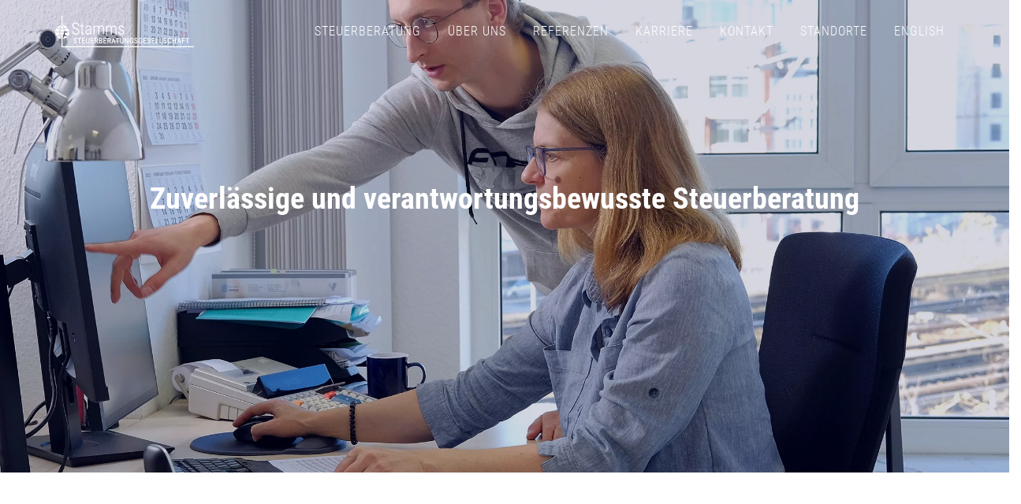

--- FILE ---
content_type: text/html; charset=UTF-8
request_url: https://www.steuerberater-stamms.de/zuverlaessige-und-verantwortungsbewusste-steuerberatung/
body_size: 22429
content:
<!DOCTYPE html><html lang="de-DE" class="css3transitions"><head><meta charset="UTF-8" /><meta name="viewport" content="width=device-width, initial-scale=1, maximum-scale=1"><link rel="pingback" href="https://www.steuerberater-stamms.de/xmlrpc.php" /> <!--[if lt IE 9]> <script src="http://html5shim.googlecode.com/svn/trunk/html5.js"></script> <![endif]--><style type="text/css">p a:not(.btn-bt){color: #222222 !important;} p a:not(.btn-bt):hover{color: #2B48DA} aside ul li{border-bottom:1px solid #E7E7E7;} aside .tagcloud a:hover, .nav-growpop .icon-wrap, .woocommerce .widget_price_filter .ui-slider .ui-slider-range, .woocommerce-page .widget_price_filter .ui-slider .ui-slider-range, .woocommerce #content .quantity .minus:hover, .woocommerce #content .quantity .plus:hover, .woocommerce .quantity .minus:hover, .woocommerce .quantity .plus:hover, .woocommerce-page #content .quantity .minus:hover, .woocommerce-page #content .quantity .plus:hover, .woocommerce-page .quantity .minus:hover, .woocommerce-page .quantity .plus:hover, .video_lightbox_button a{background:#2B48DA;} .nav-growpop .icon-wrap{border:0px solid #2B48DA;} .accordion.style_1 .accordion-heading.in_head .accordion-toggle:before, .accordion.style_2 .accordion-heading.in_head .accordion-toggle:before, .accordion.style_3 .accordion-heading.in_head .accordion-toggle:before, .footer_social_icons.circle li:hover{background-color:#2B48DA;} nav .menu li > ul.sub-menu li{border-bottom:1px solid transparent;} .codeless_slider .swiper-slide .buttons a.bordered:hover, .header_12 .full_nav_menu nav ul > li:hover, .header_12 .full_nav_menu nav ul > li.current-menu-item, .header_12 .full_nav_menu nav ul > li.current-menu-parent, .header_12 .full_nav_menu nav ul > li:hover{background:#2B48DA;} .services_steps .icon_wrapper, .accordion.style_1 .accordion-heading.in_head .accordion-toggle:before{border:1px solid #2B48DA;} .blog-article.timeline-style .timeline .date, aside #s, #respond textarea, #respond input[type="text"], .recent_news.events .blog-item, .sticky,.post-password-form input[type="password"]{border:1px solid #E7E7E7;} .recent_news.events .link, .header_12 .full_nav_menu nav ul > li{border-left:1px solid #E7E7E7;} .header_12 .full_nav_menu nav ul > li:last-child{border-right:1px solid #E7E7E7; padding-right:5px !important;} .timeline-border{background:#E7E7E7;} .portfolio-item.basic .link, .skill .prog, .codeless_slider .swiper-slide .buttons.colors-light a.colored, .recent_news.events .blog-item:hover .link{background:#2B48DA;} .services_medium.style_1:hover .icon_wrapper, .services_medium.style_3:hover .icon_wrapper, .services_medium.style_4:hover .icon_wrapper{background:#2B48DA !important;} .services_medium.style_3:hover .icon_wrapper{border:2px solid #2B48DA !important;} .blog-article .media .overlay{background:rgba(43, 72, 218, 0.8);} .list li.titledesc dl dt .circle, .header_12 .after_navigation_widgetized #s{border:1px solid #E7E7E7;} .blockquote{border-left:2px solid #2B48DA;} .header_page h1{line-height:600px;} .services_media.style_2 h5{ background:#2B48DA; } .services_small .content div, .comment .comment_text{line-height: 28px;} .services_large:hover .icon_wrapper, .services_steps:hover .icon_wrapper {background: #2B48DA ;} .section-style.borders, .header_12 .full_nav_menu{border-top:1px solid #E7E7E7; border-bottom:1px solid #E7E7E7} #comments{border-top:1px solid #E7E7E7;} .not_found .search_field input[type="text"]{border:1px solid #E7E7E7;} .background--dark nav .menu > li > a:hover, .background--dark header#header .header_tools .vert_mid > a:hover, .background--dark header#header .header_tools .vert_mid .cart .cart_icon:hover, .tabbable.style_1.tabs-left .nav-tabs li.active a, .contact_information dt i{color:#2B48DA !important;} .social_icons_sc i:hover, .tabbable.tabs-top.style_1 .nav.nav-tabs li.active a, .vc_tta-tab.vc_active a .vc_tta-title-text {color:#2B48DA;} .header_2 nav .menu>li.current-menu-item, .header_2 nav .menu>li.current-menu-parent, .header_2 nav .menu>li:hover{border-top:3px solid #2B48DA;} .header_2 nav .codeless_custom_menu_mega_menu{border-top:2px solid #2B48DA;} .header_2 nav .menu > li > ul.sub-menu{border-top:2px solid #2B48DA;} .header_3 nav .menu>li.current-menu-item, .header_3 nav .menu>li.current-menu-parent, .header_3 nav .menu>li:hover{border-top:3px solid #2B48DA;} .header_3 nav .codeless_custom_menu_mega_menu{border-top:2px solid #2B48DA;} .header_3 nav .menu > li > ul.sub-menu{border-top:2px solid #2B48DA;} .header_4 nav .menu li > ul, .header_4 nav .menu>li:hover, .header_4 nav .menu>li.current-menu-item, .header_4 nav .menu>li.current-menu-parent, .header_4 .codeless_custom_menu_mega_menu, .header_4 .codeless_custom_menu_mega_menu{background:rgba(255, 255, 255, 0.90) !important;} .header_4 .codeless_custom_menu_mega_menu ul.sub-menu{ background:transparent !important; } .header_4 nav .menu>li:hover a, .header_4 nav .menu>li.current-menu-item a, .header_4 nav .menu>li.current-menu-parent a{color:#fff;} .header_4 nav .menu li > ul.sub-menu li{border-bottom:1px solid rgba(,,,0);} .header_8 nav .menu>li.current-menu-item, .header_8 nav .menu>li.current-menu-parent, .header_8 nav .menu>li:hover{border-bottom:3px solid #2B48DA;} .header_9 nav .menu>li.current-menu-item > a, .header_9 nav .menu>li.current-menu-parent > a , .header_9 nav .menu>li > a:hover{border-bottom:1px solid #2B48DA;} .header_10 .full_nav_menu .container{border-top:1px solid #E7E7E7;border-bottom:1px solid #E7E7E7;} .header_10 .full_nav_menu .container{border-top:1px solid #E7E7E7;border-bottom:1px solid #E7E7E7;} .header_11.sticky_header nav.left .menu > li:last-child{padding-right:5px; margin-right:0; } .woocommerce ul.products li.product:hover .overlay, .woocommerce-page ul.products li.product:hover .overlay{background:rgba(16,184,199, 0 );} .woocommerce #content div.product p.price, .woocommerce #content div.product span.price, .woocommerce div.product p.price, .woocommerce div.product span.price, .woocommerce-page #content div.product p.price, .woocommerce-page #content div.product span.price, .woocommerce-page div.product p.price, .woocommerce-page div.product span.price, .woocommerce .star-rating span, .woocommerce-page .star-rating span, .recent_news.events .link i{color: #2B48DA;} .header_tools .cart .checkout{ border-top:1px solid transparent; } .header_tools .cart_icon i:before{line-height:20px;} .header_tools .cart .content .cart_item{ border-bottom:1px solid transparent; } .header_tools .cart .content .cart_item .description .price, .header_tools .cart .content .cart_item .description .price .amount, .header_tools .cart .cart_item .remove:after{ color:#888; } .header_tools .cart .content .cart_item .description .title, .header_tools .cart .checkout .subtotal{ color:#fff; } .header_tools .cart .content .cart_item .description .title:hover, .header_tools .cart .cart_item .remove:hover:after{color:#2B48DA;} .tabbable.style_1 .nav-tabs li a{font-weight: 700} .portfolio-item.grayscale .project:after{ border-color: transparent transparent #FFFFFF transparent; } #logo img{margin-top:-20px; } .portfolio_single ul.info li .title{ text-transform: uppercase; font-weight: 700 } .tabbable.tabs-top.style_1 .nav.nav-tabs li a{ text-transform: uppercase; } .woocommerce #review_form #respond textarea, .woocommerce-page #review_form #respond textarea,.side-nav,.wpcf7-form-control-wrap input, .wpcf7-form-control-wrap textarea, .select2-drop-active, .woocommerce .woocommerce-ordering, .woocommerce-page .woocommerce-ordering, .woocommerce .woocommerce-error, .woocommerce .woocommerce-info, .woocommerce .woocommerce-message, .woocommerce-page .woocommerce-error, .woocommerce-page .woocommerce-info, .woocommerce-page .woocommerce-message, #mc_signup_form .mc_input{ border:1px solid #EFEFEF !important; } .side-nav li{ border-bottom:1px solid #EFEFEF; } footer .widget_search input[type="text"]{ background:#222222; color:#FFFFFF; } .codeless_news_slider .swiper-slide h1, .codeless_news_slider .featured_posts .featured h4{ background:rgba(43, 72, 218, 0.8); } .extra_navigation h5.widget-title{ text-transform:uppercase; font-weight:700; font-size:15px; letter-spacing: :1px; line-height:20px; } .blog-article.grid-style .content h1, .latest_blog .blog-item .content h4, .recent_news .blog-item h4, .recent_news.events .blog-item dt .date{text-transform: none} .latest_blog .blog-item .content h4{font-weight:700;} .price_table h1, .price_table .list ul li:before{color:#2B48DA;} .price_table.highlighted .price, .side-nav li.current_page_item, .p_pagination .pagination .current, .p_pagination .pagination a:hover{background:#2B48DA;} .btn-bt.modern:not(.header_button_light), .header_1.background--light .btn-bt.modern.header_button_light, .sticky_header .header_1 .btn-bt.modern.header_button_light{ color: #ffffff ; background: rgba(43,72,218, 1) ; border-color: rgba(43,72,218, 1) ; font-size: 13px ; font-weight: 600 ; text-transform: uppercase ; letter-spacing: 1px ; } .btn-bt.modern:not(.header_button_light):hover, .header_1.background--light .btn-bt.modern.header_button_light:hover, .sticky_header .header_1 .btn-bt.modern.header_button_light:hover{ color: #FFFFFF ; background: rgba(34,60,191, 1) ; border-color: rgba(34,60,191, 1) ; } .light .btn-bt.modern, .fullscreen-blog-article .content.background--dark .btn-bt, .header_button_light{ color: #030B4C ; background: rgba(255,255,255, 1) ; border-color: rgba(255,255,255, 1) ; font-size: 13px ; font-weight: 600 ; text-transform: uppercase ; letter-spacing: 1px ; } .light .btn-bt.modern:hover, .fullscreen-blog-article .content.background--dark .btn-bt:hover, .header_button_light:hover{ color: #FFFFFF ; background: rgba(43,72,218, 1) ; border-color: rgba(43,72,218, 1) ; } @media (max-width: 979px) { .header_5 .background--dark nav .menu > li > a{ color: #030b4c !important; } } /* Layout Inner Container */ @media (min-width: 981px) and (max-width: 1100px) { .container{ width:87% !important ; } } @media (min-width: 768px){ .container{ max-width: 1100px !important; } .row .span12{ width:100%; margin-left:0 !important; padding-left:20px; box-sizing: border-box; -webkit-box-sizing: border-box; -moz-box-sizing: border-box; } } @media (min-width: 1101px) { .container{ width:87%; max-width: 1100px !important; } .row .span12{ width:100%; margin-left:0 !important; padding-left:20px; box-sizing: border-box; -webkit-box-sizing: border-box; -moz-box-sizing: border-box; } .testimonial_carousel .item{width:1100px;} } /* End Layout Inner Container */ /* Layout Boxed */ .boxed_layout{ margin-top:30px !important; margin-bottom:30px !important; -webkit-box-shadow:0 5px 19px 2px rgba(0,0,0,0.1); -moz-box-shadow:0 5px 19px 2px rgba(0,0,0,0.1); box-shadow:0 5px 19px 2px rgba(0,0,0,0.1); } .boxed_layout{ width:87% !important ; max-width: 1100px !important; } /* End Layout Boxed */ @media (max-width: 480px){ .header_tools{display:none !important;} } .blog-article.grid-style.shadowbox-style .post-categories{ color: #9ea7b3 }</style><style type="text/css">#footer .span3:first-child{ padding-right: 45px; } #footer .widget-title{ font-weight:600 !important; } .light .textbar .btn-bt.modern:hover{ background:#fff; color:#222; } footer#footer .inner .row-fluid.ff:first-child{ padding-top:80px !important; padding-bottom:80px !important; } .column_with_number.vc_col-sm-4{ background-position: 70% top !important; } .single_staff .content{ padding:26px 30px !important; } .single_staff .content p{ margin-bottom:0 !important; } .single_staff .content h5{ font-size:18px; } .column_video_lightbox{ line-height: 24px; font-weight: 400; font-style: normal; color: #9493a8; } .box_shadow_hover .wpb_column{ box-shadow:1px 1px 1px rgba(0,0,0,0); -webkit-transition-duration: 0.4s; -moz-transition-duration: 0.4s; -o-transition-duration: 0.4s; -ms-transition-duration: 0.4s; transition-duration: 0.4s; transform:translateY(0); } .box_shadow_hover .wpb_column:hover{ box-shadow: 0px 23px 57px rgba(0,0,0,0.1); transform:translateY(-3px); } .centered_title h2 { font-weight: 300; } .custom_top_title h5 { font-weight: 500; } #header .btn-bt.modern{ height: 52px; } .listbox .list li.simple { width: 80%; } .openfollowing p a.clicklink { color:#2b48da!important; } #copyright p { font-size: 14px; } #copyright a { color: #fff !important; } footer #copyright .textwidget p:first-child { margin-top: 14px; } footer .pull-right{ width:100%; } .header_page .overlay { background: rgba(0,0,68,.16) !important; }</style> <script type="text/javascript"></script> <meta name='robots' content='index, follow, max-image-preview:large, max-snippet:-1, max-video-preview:-1' /><link rel="alternate" hreflang="en" href="https://www.taxadvisorberlin.com/reliable-and-responsible-tax-advice/" /><link rel="alternate" hreflang="de" href="https://www.steuerberater-stamms.de/zuverlaessige-und-verantwortungsbewusste-steuerberatung/" /><link rel="alternate" hreflang="x-default" href="https://www.steuerberater-stamms.de/zuverlaessige-und-verantwortungsbewusste-steuerberatung/" /><link media="all" href="https://www.steuerberater-stamms.de/wp-content/cache/autoptimize/css/autoptimize_7de22413c90286c7cbb41fc7a4d30fe3.css" rel="stylesheet"><link media="screen" href="https://www.steuerberater-stamms.de/wp-content/cache/autoptimize/css/autoptimize_00df71b5809d374b00ce03791ac8fac1.css" rel="stylesheet"><title>Zuverlässige und verantwortungsbewusste Steuerberatung - Stamms Steuerberatungsgesellschaft mbH</title><meta name="description" content="Für alle Beteiligten ist es wichtig, dass alles zuverlässig läuft und es möglichst wenige Probleme mit den Finanzbehörden gibt." /><link rel="canonical" href="https://www.steuerberater-stamms.de/zuverlaessige-und-verantwortungsbewusste-steuerberatung/" /><meta property="og:locale" content="de_DE" /><meta property="og:type" content="article" /><meta property="og:title" content="Zuverlässige und verantwortungsbewusste Steuerberatung - Stamms Steuerberatungsgesellschaft mbH" /><meta property="og:description" content="Für alle Beteiligten ist es wichtig, dass alles zuverlässig läuft und es möglichst wenige Probleme mit den Finanzbehörden gibt." /><meta property="og:url" content="https://www.steuerberater-stamms.de/zuverlaessige-und-verantwortungsbewusste-steuerberatung/" /><meta property="og:site_name" content="Stamms Steuerberatungsgesellschaft mbH" /><meta property="article:publisher" content="https://www.facebook.com/profile.php?id=100077260824614" /><meta property="article:modified_time" content="2025-11-07T14:45:30+00:00" /><meta name="twitter:card" content="summary_large_image" /><meta name="twitter:label1" content="Geschätzte Lesezeit" /><meta name="twitter:data1" content="1 Minute" /> <script type="application/ld+json" class="yoast-schema-graph">{"@context":"https://schema.org","@graph":[{"@type":"WebPage","@id":"https://www.steuerberater-stamms.de/zuverlaessige-und-verantwortungsbewusste-steuerberatung/","url":"https://www.steuerberater-stamms.de/zuverlaessige-und-verantwortungsbewusste-steuerberatung/","name":"Zuverlässige und verantwortungsbewusste Steuerberatung - Stamms Steuerberatungsgesellschaft mbH","isPartOf":{"@id":"https://www.steuerberater-stamms.de/#website"},"datePublished":"2021-10-29T12:04:50+00:00","dateModified":"2025-11-07T14:45:30+00:00","description":"Für alle Beteiligten ist es wichtig, dass alles zuverlässig läuft und es möglichst wenige Probleme mit den Finanzbehörden gibt.","breadcrumb":{"@id":"https://www.steuerberater-stamms.de/zuverlaessige-und-verantwortungsbewusste-steuerberatung/#breadcrumb"},"inLanguage":"de","potentialAction":[{"@type":"ReadAction","target":["https://www.steuerberater-stamms.de/zuverlaessige-und-verantwortungsbewusste-steuerberatung/"]}]},{"@type":"BreadcrumbList","@id":"https://www.steuerberater-stamms.de/zuverlaessige-und-verantwortungsbewusste-steuerberatung/#breadcrumb","itemListElement":[{"@type":"ListItem","position":1,"name":"Startseite","item":"https://www.steuerberater-stamms.de/"},{"@type":"ListItem","position":2,"name":"Zuverlässige und verantwortungsbewusste Steuerberatung"}]},{"@type":"WebSite","@id":"https://www.steuerberater-stamms.de/#website","url":"https://www.steuerberater-stamms.de/","name":"Stamms Steuerberatungsgesellschaft mbH","description":"International erfahrene Steuerberatungsgesellschaft in Berlin Mitte","publisher":{"@id":"https://www.steuerberater-stamms.de/#organization"},"potentialAction":[{"@type":"SearchAction","target":{"@type":"EntryPoint","urlTemplate":"https://www.steuerberater-stamms.de/?s={search_term_string}"},"query-input":{"@type":"PropertyValueSpecification","valueRequired":true,"valueName":"search_term_string"}}],"inLanguage":"de"},{"@type":"Organization","@id":"https://www.steuerberater-stamms.de/#organization","name":"Steuerberatungsgesellschaft Stamms Berlin","alternateName":"Steuerberater Stamms","url":"https://www.steuerberater-stamms.de/","logo":{"@type":"ImageObject","inLanguage":"de","@id":"https://www.steuerberater-stamms.de/#/schema/logo/image/","url":"https://www.steuerberater-stamms.de/wp-content/uploads/Stamms-Steuerberatungsgesellschaft-Berlin-Mitte.png","contentUrl":"https://www.steuerberater-stamms.de/wp-content/uploads/Stamms-Steuerberatungsgesellschaft-Berlin-Mitte.png","width":512,"height":512,"caption":"Steuerberatungsgesellschaft Stamms Berlin"},"image":{"@id":"https://www.steuerberater-stamms.de/#/schema/logo/image/"},"sameAs":["https://www.facebook.com/profile.php?id=100077260824614","https://www.instagram.com/stb_stamms/"]}]}</script> <link rel='dns-prefetch' href='//www.steuerberater-stamms.de' /><link rel="alternate" type="application/rss+xml" title="Stamms Steuerberatungsgesellschaft mbH &raquo; Feed" href="https://www.steuerberater-stamms.de/feed/" /><link rel="alternate" type="application/rss+xml" title="Stamms Steuerberatungsgesellschaft mbH &raquo; Kommentar-Feed" href="https://www.steuerberater-stamms.de/comments/feed/" /><link rel="alternate" title="oEmbed (JSON)" type="application/json+oembed" href="https://www.steuerberater-stamms.de/wp-json/oembed/1.0/embed?url=https%3A%2F%2Fwww.steuerberater-stamms.de%2Fzuverlaessige-und-verantwortungsbewusste-steuerberatung%2F" /><link rel="alternate" title="oEmbed (XML)" type="text/xml+oembed" href="https://www.steuerberater-stamms.de/wp-json/oembed/1.0/embed?url=https%3A%2F%2Fwww.steuerberater-stamms.de%2Fzuverlaessige-und-verantwortungsbewusste-steuerberatung%2F&#038;format=xml" /><style id='wp-img-auto-sizes-contain-inline-css' type='text/css'>img:is([sizes=auto i],[sizes^="auto," i]){contain-intrinsic-size:3000px 1500px} /*# sourceURL=wp-img-auto-sizes-contain-inline-css */</style><style id='wp-emoji-styles-inline-css' type='text/css'>img.wp-smiley, img.emoji { display: inline !important; border: none !important; box-shadow: none !important; height: 1em !important; width: 1em !important; margin: 0 0.07em !important; vertical-align: -0.1em !important; background: none !important; padding: 0 !important; } /*# sourceURL=wp-emoji-styles-inline-css */</style><style id='global-styles-inline-css' type='text/css'>:root{--wp--preset--aspect-ratio--square: 1;--wp--preset--aspect-ratio--4-3: 4/3;--wp--preset--aspect-ratio--3-4: 3/4;--wp--preset--aspect-ratio--3-2: 3/2;--wp--preset--aspect-ratio--2-3: 2/3;--wp--preset--aspect-ratio--16-9: 16/9;--wp--preset--aspect-ratio--9-16: 9/16;--wp--preset--color--black: #000000;--wp--preset--color--cyan-bluish-gray: #abb8c3;--wp--preset--color--white: #ffffff;--wp--preset--color--pale-pink: #f78da7;--wp--preset--color--vivid-red: #cf2e2e;--wp--preset--color--luminous-vivid-orange: #ff6900;--wp--preset--color--luminous-vivid-amber: #fcb900;--wp--preset--color--light-green-cyan: #7bdcb5;--wp--preset--color--vivid-green-cyan: #00d084;--wp--preset--color--pale-cyan-blue: #8ed1fc;--wp--preset--color--vivid-cyan-blue: #0693e3;--wp--preset--color--vivid-purple: #9b51e0;--wp--preset--gradient--vivid-cyan-blue-to-vivid-purple: linear-gradient(135deg,rgb(6,147,227) 0%,rgb(155,81,224) 100%);--wp--preset--gradient--light-green-cyan-to-vivid-green-cyan: linear-gradient(135deg,rgb(122,220,180) 0%,rgb(0,208,130) 100%);--wp--preset--gradient--luminous-vivid-amber-to-luminous-vivid-orange: linear-gradient(135deg,rgb(252,185,0) 0%,rgb(255,105,0) 100%);--wp--preset--gradient--luminous-vivid-orange-to-vivid-red: linear-gradient(135deg,rgb(255,105,0) 0%,rgb(207,46,46) 100%);--wp--preset--gradient--very-light-gray-to-cyan-bluish-gray: linear-gradient(135deg,rgb(238,238,238) 0%,rgb(169,184,195) 100%);--wp--preset--gradient--cool-to-warm-spectrum: linear-gradient(135deg,rgb(74,234,220) 0%,rgb(151,120,209) 20%,rgb(207,42,186) 40%,rgb(238,44,130) 60%,rgb(251,105,98) 80%,rgb(254,248,76) 100%);--wp--preset--gradient--blush-light-purple: linear-gradient(135deg,rgb(255,206,236) 0%,rgb(152,150,240) 100%);--wp--preset--gradient--blush-bordeaux: linear-gradient(135deg,rgb(254,205,165) 0%,rgb(254,45,45) 50%,rgb(107,0,62) 100%);--wp--preset--gradient--luminous-dusk: linear-gradient(135deg,rgb(255,203,112) 0%,rgb(199,81,192) 50%,rgb(65,88,208) 100%);--wp--preset--gradient--pale-ocean: linear-gradient(135deg,rgb(255,245,203) 0%,rgb(182,227,212) 50%,rgb(51,167,181) 100%);--wp--preset--gradient--electric-grass: linear-gradient(135deg,rgb(202,248,128) 0%,rgb(113,206,126) 100%);--wp--preset--gradient--midnight: linear-gradient(135deg,rgb(2,3,129) 0%,rgb(40,116,252) 100%);--wp--preset--font-size--small: 13px;--wp--preset--font-size--medium: 20px;--wp--preset--font-size--large: 36px;--wp--preset--font-size--x-large: 42px;--wp--preset--spacing--20: 0.44rem;--wp--preset--spacing--30: 0.67rem;--wp--preset--spacing--40: 1rem;--wp--preset--spacing--50: 1.5rem;--wp--preset--spacing--60: 2.25rem;--wp--preset--spacing--70: 3.38rem;--wp--preset--spacing--80: 5.06rem;--wp--preset--shadow--natural: 6px 6px 9px rgba(0, 0, 0, 0.2);--wp--preset--shadow--deep: 12px 12px 50px rgba(0, 0, 0, 0.4);--wp--preset--shadow--sharp: 6px 6px 0px rgba(0, 0, 0, 0.2);--wp--preset--shadow--outlined: 6px 6px 0px -3px rgb(255, 255, 255), 6px 6px rgb(0, 0, 0);--wp--preset--shadow--crisp: 6px 6px 0px rgb(0, 0, 0);}:where(.is-layout-flex){gap: 0.5em;}:where(.is-layout-grid){gap: 0.5em;}body .is-layout-flex{display: flex;}.is-layout-flex{flex-wrap: wrap;align-items: center;}.is-layout-flex > :is(*, div){margin: 0;}body .is-layout-grid{display: grid;}.is-layout-grid > :is(*, div){margin: 0;}:where(.wp-block-columns.is-layout-flex){gap: 2em;}:where(.wp-block-columns.is-layout-grid){gap: 2em;}:where(.wp-block-post-template.is-layout-flex){gap: 1.25em;}:where(.wp-block-post-template.is-layout-grid){gap: 1.25em;}.has-black-color{color: var(--wp--preset--color--black) !important;}.has-cyan-bluish-gray-color{color: var(--wp--preset--color--cyan-bluish-gray) !important;}.has-white-color{color: var(--wp--preset--color--white) !important;}.has-pale-pink-color{color: var(--wp--preset--color--pale-pink) !important;}.has-vivid-red-color{color: var(--wp--preset--color--vivid-red) !important;}.has-luminous-vivid-orange-color{color: var(--wp--preset--color--luminous-vivid-orange) !important;}.has-luminous-vivid-amber-color{color: var(--wp--preset--color--luminous-vivid-amber) !important;}.has-light-green-cyan-color{color: var(--wp--preset--color--light-green-cyan) !important;}.has-vivid-green-cyan-color{color: var(--wp--preset--color--vivid-green-cyan) !important;}.has-pale-cyan-blue-color{color: var(--wp--preset--color--pale-cyan-blue) !important;}.has-vivid-cyan-blue-color{color: var(--wp--preset--color--vivid-cyan-blue) !important;}.has-vivid-purple-color{color: var(--wp--preset--color--vivid-purple) !important;}.has-black-background-color{background-color: var(--wp--preset--color--black) !important;}.has-cyan-bluish-gray-background-color{background-color: var(--wp--preset--color--cyan-bluish-gray) !important;}.has-white-background-color{background-color: var(--wp--preset--color--white) !important;}.has-pale-pink-background-color{background-color: var(--wp--preset--color--pale-pink) !important;}.has-vivid-red-background-color{background-color: var(--wp--preset--color--vivid-red) !important;}.has-luminous-vivid-orange-background-color{background-color: var(--wp--preset--color--luminous-vivid-orange) !important;}.has-luminous-vivid-amber-background-color{background-color: var(--wp--preset--color--luminous-vivid-amber) !important;}.has-light-green-cyan-background-color{background-color: var(--wp--preset--color--light-green-cyan) !important;}.has-vivid-green-cyan-background-color{background-color: var(--wp--preset--color--vivid-green-cyan) !important;}.has-pale-cyan-blue-background-color{background-color: var(--wp--preset--color--pale-cyan-blue) !important;}.has-vivid-cyan-blue-background-color{background-color: var(--wp--preset--color--vivid-cyan-blue) !important;}.has-vivid-purple-background-color{background-color: var(--wp--preset--color--vivid-purple) !important;}.has-black-border-color{border-color: var(--wp--preset--color--black) !important;}.has-cyan-bluish-gray-border-color{border-color: var(--wp--preset--color--cyan-bluish-gray) !important;}.has-white-border-color{border-color: var(--wp--preset--color--white) !important;}.has-pale-pink-border-color{border-color: var(--wp--preset--color--pale-pink) !important;}.has-vivid-red-border-color{border-color: var(--wp--preset--color--vivid-red) !important;}.has-luminous-vivid-orange-border-color{border-color: var(--wp--preset--color--luminous-vivid-orange) !important;}.has-luminous-vivid-amber-border-color{border-color: var(--wp--preset--color--luminous-vivid-amber) !important;}.has-light-green-cyan-border-color{border-color: var(--wp--preset--color--light-green-cyan) !important;}.has-vivid-green-cyan-border-color{border-color: var(--wp--preset--color--vivid-green-cyan) !important;}.has-pale-cyan-blue-border-color{border-color: var(--wp--preset--color--pale-cyan-blue) !important;}.has-vivid-cyan-blue-border-color{border-color: var(--wp--preset--color--vivid-cyan-blue) !important;}.has-vivid-purple-border-color{border-color: var(--wp--preset--color--vivid-purple) !important;}.has-vivid-cyan-blue-to-vivid-purple-gradient-background{background: var(--wp--preset--gradient--vivid-cyan-blue-to-vivid-purple) !important;}.has-light-green-cyan-to-vivid-green-cyan-gradient-background{background: var(--wp--preset--gradient--light-green-cyan-to-vivid-green-cyan) !important;}.has-luminous-vivid-amber-to-luminous-vivid-orange-gradient-background{background: var(--wp--preset--gradient--luminous-vivid-amber-to-luminous-vivid-orange) !important;}.has-luminous-vivid-orange-to-vivid-red-gradient-background{background: var(--wp--preset--gradient--luminous-vivid-orange-to-vivid-red) !important;}.has-very-light-gray-to-cyan-bluish-gray-gradient-background{background: var(--wp--preset--gradient--very-light-gray-to-cyan-bluish-gray) !important;}.has-cool-to-warm-spectrum-gradient-background{background: var(--wp--preset--gradient--cool-to-warm-spectrum) !important;}.has-blush-light-purple-gradient-background{background: var(--wp--preset--gradient--blush-light-purple) !important;}.has-blush-bordeaux-gradient-background{background: var(--wp--preset--gradient--blush-bordeaux) !important;}.has-luminous-dusk-gradient-background{background: var(--wp--preset--gradient--luminous-dusk) !important;}.has-pale-ocean-gradient-background{background: var(--wp--preset--gradient--pale-ocean) !important;}.has-electric-grass-gradient-background{background: var(--wp--preset--gradient--electric-grass) !important;}.has-midnight-gradient-background{background: var(--wp--preset--gradient--midnight) !important;}.has-small-font-size{font-size: var(--wp--preset--font-size--small) !important;}.has-medium-font-size{font-size: var(--wp--preset--font-size--medium) !important;}.has-large-font-size{font-size: var(--wp--preset--font-size--large) !important;}.has-x-large-font-size{font-size: var(--wp--preset--font-size--x-large) !important;} /*# sourceURL=global-styles-inline-css */</style><style id='classic-theme-styles-inline-css' type='text/css'>/*! This file is auto-generated */ .wp-block-button__link{color:#fff;background-color:#32373c;border-radius:9999px;box-shadow:none;text-decoration:none;padding:calc(.667em + 2px) calc(1.333em + 2px);font-size:1.125em}.wp-block-file__button{background:#32373c;color:#fff;text-decoration:none} /*# sourceURL=/wp-includes/css/classic-themes.min.css */</style><style id='wpml-legacy-dropdown-0-inline-css' type='text/css'>.wpml-ls-statics-shortcode_actions, .wpml-ls-statics-shortcode_actions .wpml-ls-sub-menu, .wpml-ls-statics-shortcode_actions a {border-color:#EEEEEE;}.wpml-ls-statics-shortcode_actions a, .wpml-ls-statics-shortcode_actions .wpml-ls-sub-menu a, .wpml-ls-statics-shortcode_actions .wpml-ls-sub-menu a:link, .wpml-ls-statics-shortcode_actions li:not(.wpml-ls-current-language) .wpml-ls-link, .wpml-ls-statics-shortcode_actions li:not(.wpml-ls-current-language) .wpml-ls-link:link {color:#444444;background-color:#ffffff;}.wpml-ls-statics-shortcode_actions .wpml-ls-sub-menu a:hover,.wpml-ls-statics-shortcode_actions .wpml-ls-sub-menu a:focus, .wpml-ls-statics-shortcode_actions .wpml-ls-sub-menu a:link:hover, .wpml-ls-statics-shortcode_actions .wpml-ls-sub-menu a:link:focus {color:#000000;background-color:#eeeeee;}.wpml-ls-statics-shortcode_actions .wpml-ls-current-language > a {color:#444444;background-color:#ffffff;}.wpml-ls-statics-shortcode_actions .wpml-ls-current-language:hover>a, .wpml-ls-statics-shortcode_actions .wpml-ls-current-language>a:focus {color:#000000;background-color:#eeeeee;} /*# sourceURL=wpml-legacy-dropdown-0-inline-css */</style><style id='wpml-menu-item-0-inline-css' type='text/css'>#lang_sel img, #lang_sel_list img, #lang_sel_footer img { display: inline; } /*# sourceURL=wpml-menu-item-0-inline-css */</style> <script type="text/javascript" src="https://www.steuerberater-stamms.de/wp-includes/js/jquery/jquery.min.js?ver=3.7.1" id="jquery-core-js"></script> <script type="text/javascript" id="jm_like_post-js-extra">var ajax_var = {"url":"https://www.steuerberater-stamms.de/wp-admin/admin-ajax.php","nonce":"23d2c36e36"};
//# sourceURL=jm_like_post-js-extra</script> <script type="text/javascript" id="codeless-main-js-extra">var codeless_global = {"ajaxurl":"https://www.steuerberater-stamms.de/wp-admin/admin-ajax.php","FRONT_LIB_JS":"https://www.steuerberater-stamms.de/wp-content/themes/specular/js/","FRONT_LIB_CSS":"https://www.steuerberater-stamms.de/wp-content/themes/specular/css/","button_style":"modern"};
//# sourceURL=codeless-main-js-extra</script> <script type="text/javascript" id="specular-wpbakery-addons-js-extra">var specular_wpb_global = {"FRONT_LIB_JS":"https://www.steuerberater-stamms.de/wp-content/plugins/specular-wpbakery-addons/public/js/"};
//# sourceURL=specular-wpbakery-addons-js-extra</script> <script type="text/javascript" id="wpgmza_data-js-extra">var wpgmza_google_api_status = {"message":"User consent not given","code":"USER_CONSENT_NOT_GIVEN"};
//# sourceURL=wpgmza_data-js-extra</script> <script type="text/javascript" id="wpml-xdomain-data-js-extra">var wpml_xdomain_data = {"css_selector":"wpml-ls-item","ajax_url":"https://www.steuerberater-stamms.de/wp-admin/admin-ajax.php","current_lang":"de","_nonce":"104e7d0dbf"};
//# sourceURL=wpml-xdomain-data-js-extra</script> <script></script><link rel="https://api.w.org/" href="https://www.steuerberater-stamms.de/wp-json/" /><link rel="alternate" title="JSON" type="application/json" href="https://www.steuerberater-stamms.de/wp-json/wp/v2/pages/1413" /><link rel="EditURI" type="application/rsd+xml" title="RSD" href="https://www.steuerberater-stamms.de/xmlrpc.php?rsd" /><meta name="generator" content="WordPress 6.9" /><link rel='shortlink' href='https://www.steuerberater-stamms.de/?p=1413' /><meta name="generator" content="WPML ver:4.8.6 stt:1,3;" /><meta name="generator" content="Redux 4.5.10" /> <script type="text/javascript">document.addEventListener('DOMContentLoaded', function() {
  // Prüfen, ob body die Klasse "single-faq" enthält
  if (document.body.classList.contains('single-faq')) {
    // Sprache aus dem HTML-Tag auslesen
    var lang = document.documentElement.getAttribute('lang');

    if (lang === 'de-DE') {
      window.location.href = 'https://schnellservice.steuerberater-stamms.de/';
    } else if (lang === 'en-US') {
      window.location.href = 'https://fasttrack.taxadvisorberlin.com/';
    }
  }
});</script> <script type="text/javascript">jQuery(document).ready(function( $ ){
    $('.openfollowing').parent('div').children().not('.keepvisible').hide();
  	$('.openfollowing a').addClass('clicklink').click(function(event){
      event.preventDefault();
      if($(this).hasClass('clicklink')){$(this).removeClass('clicklink')}else{$(this).addClass('clicklink')};	
      $(this).parent('p').parent('.wpb_wrapper').parent('.openfollowing').parent('.wpb_wrapper').children().not('.keepvisible').slideToggle();
      $('.openfollowing a').not($(this)).addClass('clicklink').parent('p').parent('.wpb_wrapper').parent('.openfollowing').parent('.wpb_wrapper').children().not('.keepvisible').slideUp();
    });
  	$('a').each(function(){	
      url=$(this).attr('href').split("terminland.de");
      if (url.length>1)$(this).addClass('fancybox-iframe').attr('target',"_blank");
      url=$(this).attr('href').split("google.com/maps/");
      if (url.length>1)$(this).attr('target',"_blank");
  	})
});</script> <style type="text/css">.recentcomments a{display:inline !important;padding:0 !important;margin:0 !important;}</style><link rel="icon" href="https://www.steuerberater-stamms.de/wp-content/uploads/favicon.png" type="image/png"/><link rel="apple-touch-icon" href="https://www.steuerberater-stamms.de/wp-content/uploads/apple-touch-icon.png" /><meta name="generator" content="Powered by WPBakery Page Builder - drag and drop page builder for WordPress."/><style data-type="vc_custom-css">.header_page .overlay{ background: rgba(0, 0, 68, 0.16) !important; }</style><meta name="generator" content="Powered by Slider Revolution 6.7.19 - responsive, Mobile-Friendly Slider Plugin for WordPress with comfortable drag and drop interface." /> <script>function setREVStartSize(e){
			//window.requestAnimationFrame(function() {
				window.RSIW = window.RSIW===undefined ? window.innerWidth : window.RSIW;
				window.RSIH = window.RSIH===undefined ? window.innerHeight : window.RSIH;
				try {
					var pw = document.getElementById(e.c).parentNode.offsetWidth,
						newh;
					pw = pw===0 || isNaN(pw) || (e.l=="fullwidth" || e.layout=="fullwidth") ? window.RSIW : pw;
					e.tabw = e.tabw===undefined ? 0 : parseInt(e.tabw);
					e.thumbw = e.thumbw===undefined ? 0 : parseInt(e.thumbw);
					e.tabh = e.tabh===undefined ? 0 : parseInt(e.tabh);
					e.thumbh = e.thumbh===undefined ? 0 : parseInt(e.thumbh);
					e.tabhide = e.tabhide===undefined ? 0 : parseInt(e.tabhide);
					e.thumbhide = e.thumbhide===undefined ? 0 : parseInt(e.thumbhide);
					e.mh = e.mh===undefined || e.mh=="" || e.mh==="auto" ? 0 : parseInt(e.mh,0);
					if(e.layout==="fullscreen" || e.l==="fullscreen")
						newh = Math.max(e.mh,window.RSIH);
					else{
						e.gw = Array.isArray(e.gw) ? e.gw : [e.gw];
						for (var i in e.rl) if (e.gw[i]===undefined || e.gw[i]===0) e.gw[i] = e.gw[i-1];
						e.gh = e.el===undefined || e.el==="" || (Array.isArray(e.el) && e.el.length==0)? e.gh : e.el;
						e.gh = Array.isArray(e.gh) ? e.gh : [e.gh];
						for (var i in e.rl) if (e.gh[i]===undefined || e.gh[i]===0) e.gh[i] = e.gh[i-1];
											
						var nl = new Array(e.rl.length),
							ix = 0,
							sl;
						e.tabw = e.tabhide>=pw ? 0 : e.tabw;
						e.thumbw = e.thumbhide>=pw ? 0 : e.thumbw;
						e.tabh = e.tabhide>=pw ? 0 : e.tabh;
						e.thumbh = e.thumbhide>=pw ? 0 : e.thumbh;
						for (var i in e.rl) nl[i] = e.rl[i]<window.RSIW ? 0 : e.rl[i];
						sl = nl[0];
						for (var i in nl) if (sl>nl[i] && nl[i]>0) { sl = nl[i]; ix=i;}
						var m = pw>(e.gw[ix]+e.tabw+e.thumbw) ? 1 : (pw-(e.tabw+e.thumbw)) / (e.gw[ix]);
						newh =  (e.gh[ix] * m) + (e.tabh + e.thumbh);
					}
					var el = document.getElementById(e.c);
					if (el!==null && el) el.style.height = newh+"px";
					el = document.getElementById(e.c+"_wrapper");
					if (el!==null && el) {
						el.style.height = newh+"px";
						el.style.display = "block";
					}
				} catch(e){
					console.log("Failure at Presize of Slider:" + e)
				}
			//});
		  };</script> <style type="text/css" id="wp-custom-css">html { width: 100%; height: 100%; } body { width: 100%; height: 100%; } nav .menu > li > ul.sub-menu, nav .menu > li > ul.sub-menu ul { border-radius: 8px; line-height: 1.5em; -webkit-box-shadow: 0px 0px 15px -3px rgba(0,0,0,0.26); box-shadow: 0px 0px 15px -3px rgba(0,0,0,0.26); } .media_el.wpb_content_element.with_shadow:not(.media_align_center) { box-shadow: none; } .media_el.wpb_content_element.with_shadow:not(.media_align_center) img{ box-shadow: 0px 23px 57px rgb(0 0 0 / 10%); } body{-ms-hyphens: auto;-moz-hyphens: auto;-webkit-hyphens: auto;hyphens: auto} .hometestimonialsrotator h3.testimonial-heading { font-style: italic; } h1,h2{hyphens:none} .h2title h2{-ms-hyphens: auto;-moz-hyphens: auto;-webkit-hyphens: auto;hyphens: auto} h4{text-align:left} .hometestimonialsrotator p { font-style: normal; font-weight: 300; color: #030B4C; font-family: 'Roboto Condensed'; margin-bottom: 20px !important; margin-top: 20px !important; } .schnelltestimonialsrotator .wpmtst-testimonial-content:before,.schnelltestimonialsrotator .wpmtst-testimonial-content:after { color: #fff !important; background: #fff !important } .faq .accordion-group a { border-radius: 10px; text-align: left; } .faq .accordion.style_2 .accordion-heading.in_head .accordion-toggle:before{ background-color: #d0d0d9 !important; } .faq .accordion-inner { text-align: left; } .odometer { letter-spacing: 2px !important; } .odometer-inside .odometer-digit:last-child:after{ content: "+"; } .uppercase{ font-weight: 300; text-transform: uppercase; } footer#footer a.link { color: #A5B4D0!important; } .label1 { display: inline-block; min-width: 64px; } .copyright_text { display:none } footer .pull-right { float:left; } footer#footer .pull-right a{ color:#fff } footer#footer .pull-right a:hover{ color:#A5B4D0 } /* Safari 7.1+ */ _::-webkit-full-page-media, _:future, :root #logo{ /*margin-top: 40px;*/ } @supports (-webkit-touch-callout: none) { _::-webkit-full-page-media, _:future, :root #logo{ /*margin-top: 0;*/ } } @media only screen and (min-width: 768px) { footer#footer .row-fluid .span4 { width: 38.2%; } footer#footer .row-fluid .span4:nth-child(2){ width: 31%; } footer#footer .row-fluid .span4:last-child { width: 23%; } } @media only screen and (max-width: 768px) { .label1 { min-width: 78px; } .row-fluid .span12 { width: 100% !important; } .headlinecontainer .container { max-width: 100%; } .headlinecontainer .container .vc_custom_1636628883534 { padding-right: 30px !important; padding-left: 30px !important; } } @media only screen and (min-width: 768px) { .shortcutbuttons { border-radius: 8px; } .top100 { margin-top: 100px; } } .shortcutbuttons { overflow:hidden; border-radius: 8px; } .shortcutbuttons a,.shortcutbuttons a:hover { color: #fff; } .shortcutbuttons .terminbuchen:hover { background-color: #1e3bd0 !important; } .shortcutbuttons .onlinelogin:hover { background-color: #ca159a !important; } @media only screen and (max-width: 1100px) { .shortcutbuttons h3 { line-height: 26px; font-size: 15px; } .shortcutbuttons { margin-top: -167px !important } html:lang(en) .shortcutbuttons { margin-top: -193px !important } .wpb_content_element:last-child { text-align: center; } .light .textbar h2 { margin-bottom: 20px; } .textbar .btn-bt.modern { left: 0; float: none !important; padding: 20px; display: inline; } #logo { left: 50%; left: calc(100vw - 188px); } } @media only screen and (max-width: 400px) { .textbar .btn-bt.modern i { display:none } } .shortcutbuttons { margin-top: -175px } html:lang(en) .shortcutbuttons { margin-top: -205px; } @media only screen and (max-width: 1000px) { html:lang(en) .shortcutbuttons { margin-top: 60px !important; } .shortcutbuttons { width: 100%; margin-top: 75px !important; border-radius: 8px !important; } .shortcutbuttons h3 { line-height: 30px; font-size: 18px; } .shortcutbuttons br { display: none; } .shortcutbuttons .wpb_text_column.wpb_content_element { padding:20px 0 !important } } @media only screen and (max-width: 1200px) { .h2title h2 br { display:none; } } .listbox ul {margin-left:20px} .stopfloating { float:none; overflow: hidden; } .header_page.centered h1 { line-height: 1.2em !important; padding-top:230px !important; } @media only screen and (max-width: 480px){ .h2title h2{font-size:30px} .header_page.centered h1 { font-size: 24px !important; padding-top:230px !important; } .wpb_column.with_rounded_corners { border-radius: 8px; } .h2title h2 { font-size: 26px!important; line-height: 38px!important; } .textbar h2 { width: auto; margin: 0 20px; } .container.dark{ padding:0 20px } } .referenzen .testimonial { background: #fff; border-radius: 10px; border: none !important; } .referenzen .testimonial .testimonial-inner { border: none !important; } .justifyit, .justifyit p { text-align: justify; } .justifyit li { text-align: left; } .fancybox-iframe { position: relative; width: auto; } .clearit{clear:both} .qrcode{ background-position: 250px 152px!important; background-repeat: no-repeat !important; background-size: 100px!important; } .marginbottom0 { margin-bottom:0!important; } @media only screen and (max-width: 1174px) and (min-width: 768px){ .qrcode{ background-position: right 0 top 184px!important; background-repeat: no-repeat !important; background-size: 75px!important; } } footer#footer a:hover { color: #ffffff !important; } @media only screen and (max-width: 1055px) and (min-width: 768px){ .label1 { display: block; } } ul#mobile-menu.menu>li>a { color: #888888; } .wpgmza-gdpr-compliance{ padding: 5px 10px; background-color: #fff; } /* Responsive Version Fontsizes */ @media only screen and (max-width: 480px){ h4 { line-height: 28px !important; font-size: 22px !important; } body { line-height: 28px!important; font-size: 20px!important; } .container { max-width: 100%!important; } } /* roboto-condensed-300 - latin */ @font-face { font-family: 'Roboto Condensed'; font-style: normal; font-weight: 300; src: url('/fonts/roboto-condensed-v19-latin-300.eot'); /* IE9 Compat Modes */ src: local(''), url('/fonts/roboto-condensed-v19-latin-300.eot?#iefix') format('embedded-opentype'), /* IE6-IE8 */ url('/fonts/roboto-condensed-v19-latin-300.woff2') format('woff2'), /* Super Modern Browsers */ url('/fonts/roboto-condensed-v19-latin-300.woff') format('woff'), /* Modern Browsers */ url('/fonts/roboto-condensed-v19-latin-300.ttf') format('truetype'), /* Safari, Android, iOS */ url('/fonts/roboto-condensed-v19-latin-300.svg#RobotoCondensed') format('svg'); /* Legacy iOS */ } /* roboto-condensed-regular - latin */ @font-face { font-family: 'Roboto Condensed'; font-style: normal; font-weight: 400; src: url('/fonts/roboto-condensed-v19-latin-regular.eot'); /* IE9 Compat Modes */ src: local(''), url('/fonts/roboto-condensed-v19-latin-regular.eot?#iefix') format('embedded-opentype'), /* IE6-IE8 */ url('/fonts/roboto-condensed-v19-latin-regular.woff2') format('woff2'), /* Super Modern Browsers */ url('/fonts/roboto-condensed-v19-latin-regular.woff') format('woff'), /* Modern Browsers */ url('/fonts/roboto-condensed-v19-latin-regular.ttf') format('truetype'), /* Safari, Android, iOS */ url('/fonts/roboto-condensed-v19-latin-regular.svg#RobotoCondensed') format('svg'); /* Legacy iOS */ } /* roboto-condensed-italic - latin */ @font-face { font-family: 'Roboto Condensed'; font-style: italic; font-weight: 400; src: url('/fonts/roboto-condensed-v19-latin-italic.eot'); /* IE9 Compat Modes */ src: local(''), url('/fonts/roboto-condensed-v19-latin-italic.eot?#iefix') format('embedded-opentype'), /* IE6-IE8 */ url('/fonts/roboto-condensed-v19-latin-italic.woff2') format('woff2'), /* Super Modern Browsers */ url('/fonts/roboto-condensed-v19-latin-italic.woff') format('woff'), /* Modern Browsers */ url('/fonts/roboto-condensed-v19-latin-italic.ttf') format('truetype'), /* Safari, Android, iOS */ url('/fonts/roboto-condensed-v19-latin-italic.svg#RobotoCondensed') format('svg'); /* Legacy iOS */ } /* roboto-condensed-700 - latin */ @font-face { font-family: 'Roboto Condensed'; font-style: normal; font-weight: 700; src: url('/fonts/roboto-condensed-v19-latin-700.eot'); /* IE9 Compat Modes */ src: local(''), url('/fonts/roboto-condensed-v19-latin-700.eot?#iefix') format('embedded-opentype'), /* IE6-IE8 */ url('/fonts/roboto-condensed-v19-latin-700.woff2') format('woff2'), /* Super Modern Browsers */ url('/fonts/roboto-condensed-v19-latin-700.woff') format('woff'), /* Modern Browsers */ url('/fonts/roboto-condensed-v19-latin-700.ttf') format('truetype'), /* Safari, Android, iOS */ url('/fonts/roboto-condensed-v19-latin-700.svg#RobotoCondensed') format('svg'); /* Legacy iOS */ } /* cabin-regular - latin */ @font-face { font-family: 'Cabin'; font-style: normal; font-weight: 400; src: url('/fonts/cabin-v18-latin-regular.eot'); /* IE9 Compat Modes */ src: local(''), url('/fonts/cabin-v18-latin-regular.eot?#iefix') format('embedded-opentype'), /* IE6-IE8 */ url('/fonts/cabin-v18-latin-regular.woff2') format('woff2'), /* Super Modern Browsers */ url('/fonts/cabin-v18-latin-regular.woff') format('woff'), /* Modern Browsers */ url('/fonts/cabin-v18-latin-regular.ttf') format('truetype'), /* Safari, Android, iOS */ url('/fonts/cabin-v18-latin-regular.svg#Cabin') format('svg'); /* Legacy iOS */ } @media only screen and (max-width: 480px){ .besuchensieuns>div { padding: 15px; } footer>div{ padding: 15px; } .copyright_text p,.pull-right p { text-align:center!important; } } .justifyit{ text-align: justify; } #content { padding-bottom:0!important; }</style><style id="cl_redata-dynamic-css" title="dynamic-css" class="redux-options-output">#logo img{height:40px;}header#header .row-fluid .span12,.header_wrapper{height:80px;}.header_1 header#header:not(.transparent), .header_2 header#header, .header_3.header_wrapper header > .container, .header_4 header#header:not(.transparent), .header_5 header#header:not(.transparent), .header_6 header#header, .header_6 .full_nav_menu, .header_7.header_wrapper, .header_8.header_wrapper, .header_9 header#header:not(.transparent), .header_10.header_wrapper, .header_10 .full_nav_menu, .header_11.header_wrapper:not(.transparent){background-color:#ffffff;}.header_wrapper{border-bottom:0px solid ;}nav .menu > li > a, nav .menu > li.hasSubMenu:after,header#header .header_tools .vert_mid > a:not(#trigger-overlay), header#header .header_tools .cart .cart_icon{font-family:"Roboto Condensed";text-align:center;text-transform:uppercase;line-height:20px;letter-spacing:1px;font-weight:300;color:#030b4c;font-size:16px;}nav .menu > li{padding-right:5px;padding-left:5px;}nav .menu > li{margin-right:0px;margin-left:0px;}nav .menu > li > ul.sub-menu,nav .menu > li > ul.sub-menu ul{width:260px;}nav .menu li > ul,.codeless_custom_menu_mega_menu,.menu-small,.header_tools .cart .content{background-color:#ffffff;}nav .menu li > ul.sub-menu li{color:transparent;}nav .menu li > ul.sub-menu li, .menu-small ul li a{text-transform:uppercase;letter-spacing:0.3px;color:#888;font-size:13px;}nav .codeless_custom_menu_mega_menu ul>li h6, .menu-small ul.menu .codeless_custom_menu_mega_menu h6, .menu-small ul.menu > li > a {text-transform:uppercase;letter-spacing:1px;color:#fff;font-size:14px;}.top_nav{background-color:#F5F5F5;}.top_nav{border-top:0px solid ;}.top_nav{border-bottom:0px solid ;}.top_nav{font-family:"Open Sans";font-weight:normal;font-style:normal;color:#999;font-size:11px;}.top_nav, .top_nav .widget{height:40px;}.sticky_header header#header .row-fluid .span12,.sticky_header .header_wrapper{height:80px;}.sticky_header header#header{background-color:#ffffff;}.header_page{height:600px;}.header_page{color:#FFFFFF;}.header_page{background-color:#000044;background-position:center center;background-image:url('https://www.steuerberater-stamms.de/wp-content/webp-express/webp-images/uploads/Steuerberatung-zuverlaessig-verantwortungsbewusst.jpg.webp');background-size:cover;}.header_page, #slider-fullwidth{border-bottom:0px solid ;}.header_11 nav li > a:hover, .header_11 nav li.current-menu-item > a, .header_11 nav li.current-menu-parent > a ,.header_10 nav li > a:hover, .header_10 nav li.current-menu-item > a, .header_10 nav li.current-menu-parent > a ,.header_9 nav li > a:hover, .header_9 nav li.current-menu-item > a, .header_9 nav li.current-menu-parent > a ,.header_8 nav li > a:hover, .header_8 nav li.current-menu-item > a, .header_8 nav li.current-menu-parent > a ,.header_7 nav li > a:hover, .header_7 nav li.current-menu-item > a, .header_7 nav li.current-menu-parent > a ,.header_6 nav li > a:hover, .header_6 nav li.current-menu-item > a, .header_6 nav li.current-menu-parent > a ,.header_5 nav li > a:hover, .header_5 nav li.current-menu-item > a, .header_5 nav li.current-menu-parent > a ,.header_3 nav li > a:hover, .header_3 nav li.current-menu-item > a, .header_3 nav li.current-menu-parent > a ,.header_2 nav li > a:hover, .header_2 nav li.current-menu-item > a, .header_2 nav li.current-menu-parent > a ,.codeless_slider .swiper-slide .buttons.colors-light a.colored:hover *,.services_steps .icon_wrapper i,.testimonial_carousel .item .param span,.services_large .icon_wrapper i,.animated_counter i,.services_medium.style_1 i,.services_small dt i,.single_staff .social_widget li a:hover i,.single_staff .position,.list li.titledesc dl dt i,.list li.simple i,.page_parents li a:hover,#portfolio-filter ul li.active a,.content_portfolio.fullwidth #portfolio-filter ul li.active a,a:hover,.header_1 nav li.current-menu-item > a,.blog-article h1 a:hover, .blog-article.timeline-style .content .quote i,.header_1 nav li.current-menu-item:after,.header_1 nav li > a:hover,.header_1 nav li:hover:after,header#header .header_tools > a:hover,footer#footer a:hover,aside ul li:hover:after,.highlights{color:#2B48DA;}body{color:#9493A8;}h1,h2,h3,h4,h5,h6,.portfolio_single ul.info li .title, .skill_title{color:#030B4C;}.p_pagination .pagination span, .pagination a,.testimonial_cycle .item p,#portfolio-filter ul li.active, #faq-filter ul li.active, .accordion.style_2 .accordion-heading .accordion-toggle, .services_medium.style_1 .icon_wrapper, .skill{background-color:#F5F5F5;}#content{background-color:transparent;}.header_page.normal h1{text-transform:uppercase;font-size:24px;}.header_page.with_subtitle.normal .titles h1{text-transform:uppercase;font-size:20px;}.header_page.with_subtitle.normal .titles h3{text-transform:none;font-weight:400;font-size:13px;}.header_page.centered h1{text-transform:none;font-size:38px;}.header_page.with_subtitle.centered .titles h1{text-transform:uppercase;letter-spacing:4px;font-size:48px;}.header_page.with_subtitle.centered .titles h3{text-transform:none;font-size:18px;}.blog-article.standard-style .content h1,.blog-article.standard-style .content > h2, .blog-article.alternative-style .content h1, .blog-article.timeline-style .content h1{text-transform:none;line-height:40px;font-weight:700;color:#444444;font-size:30px;}.blog-article.alternate-style .info, .blog-article.timeline-style .info, .blog-article.standard-style .info, .blog-article.grid-style .info, .fullscreen-single .info, .recent_news .blog-item .info, .latest_blog .blog-item .info {line-height:36px;color:#9ea7b3;font-size:14px;}.blog-article.alternate-style .info i, .blog-article.timeline-style .info i, .blog-article.standard-style .info i, .blog-article.grid-style .info, .fullscreen-single .info i, .latest_blog .blog-item .info i, .recent_news .blog-item .info i {font-size:15px;}.blog-article.timeline-style .post_box, .blog-article.grid-style .gridbox{background-color:#FFFFFF;}.fullscreen-blog-article .content{background-color:rgba(255,255,255,0);}aside .widget-title, .portfolio_single h4{text-transform:uppercase;line-height:20px;letter-spacing:1px;font-weight:700;color:#444444;font-size:15px;}aside .widget-title{margin-bottom:24px;}aside .widget{margin-bottom:35px;}aside .tagcloud a{background-color:#222222;}aside .tagcloud a{color:#FFFFFF;}.woocommerce #content div.product .product_title, .woocommerce div.product .product_title, .woocommerce-page #content div.product .product_title, .woocommerce-page div.product .product_title, .woocommerce ul.products li.product h6, .woocommerce-page ul.products li.product h6{text-transform:uppercase;letter-spacing:1;font-weight:700;}footer#footer .widget-title{text-transform:uppercase;letter-spacing:2px;font-weight:700;color:#ffffff;font-size:16px;}footer#footer, footer#footer .contact_information dd .title{color:#FFFFFF;}footer#footer a, footer#footer .contact_information dd p{color:#A5B4D0;}footer#footer .inner{background-color:#1C1C1C;}#copyright, footer .widget_recent_comments li, footer .tagcloud a{background-color:#222222;}footer#footer{border-top:0px solid ;}.footer_social_icons.circle li{background-color:#2B48DA;}.footer_social_icons.circle li a i{color:#FFFFFF;}.codeless_slider_wrapper{background-color:#222222;}#portfolio-filter ul li a, #faq-filter ul li a{text-transform:uppercase;letter-spacing:1px;font-weight:600;color:#bebebe;}#portfolio-filter ul li.active a, #portfolio-filter ul li a:hover, #faq-filter ul li.active a, #faq-filter ul li a:hover{color:#222222;}.content_portfolio.fullwidth .filter-row{background-color:#222222;}.content_portfolio.fullwidth #portfolio-filter ul li a{color:rgba(255,255,255,0);}.content_portfolio.fullwidth #portfolio-filter ul li a:hover{color:#ffffff;}.portfolio-item.overlayed .tpl2 .bg{background-color:rgba(43,72,218,0);}.portfolio-item.overlayed h4{text-transform:uppercase;color:#fff;}.portfolio-item.overlayed h6{text-transform:uppercase;color:#c1aee2;font-size:12px;}.portfolio-item.grayscale .project{background-color:#FFFFFF;}.portfolio-item.grayscale .project h6{color:#BEBEBE;}.portfolio-item.basic .bg{background-color:rgba(255,255,255,0);}.portfolio-item.basic .link{color:#FFFFFF;}.portfolio-item.basic .show_text h5{text-align:center;text-transform:uppercase;letter-spacing:1px;color:#222;}.portfolio-item.basic .show_text h6{text-align:center;font-weight:400;color:#888;}.accordion.style_2 .accordion-heading .accordion-toggle, .accordion.style_1 .accordion-heading .accordion-toggle{text-transform:uppercase;letter-spacing:1px;color:#555;font-size:15px;}.accordion.style_1 .accordion-heading.in_head .accordion-toggle, .accordion.style_2 .accordion-heading.in_head .accordion-toggle{color:#222222;}.block_title.column_title .h1{text-align:left;text-transform:uppercase;line-height:24px;letter-spacing:1px;color:#222;}.block_title.column_title h2{text-align:left;text-transform:none;color:#888;}.block_title.section_title .h1{text-transform:uppercase;line-height:38px;letter-spacing:1.5px;font-weight:700;}.block_title.section_title p{line-height:20px;font-weight:400;color:#555;font-size:14px;}.odometer{line-height:40px;letter-spacing:-1px;font-weight:700;color:#030b4c;font-size:36px;}.testimonial_carousel .item p{line-height:30px;color:#444;font-size:18px;}.textbar h2{text-transform:none;letter-spacing:0px;color:#222;font-size:24px;}body{font-family:Cabin;line-height:28px;font-weight:400;font-style:normal;color:#333333;font-size:16px;}h1,h2,h3,h4,h5,h6,.skill_title{font-family:"Roboto Condensed";font-weight:700;font-style:normal;}h1, .h1{line-height:48px;font-size:36px;}h2{line-height:40px;font-size:28px;}h3{line-height:30px;font-size:18px;}h4{line-height:24px;font-size:16px;}h5{line-height:22px;font-size:15px;}h6{line-height:20px;font-size:14px;}.vc_row.section-style, .vc_row.standard_section{margin-bottom:85px;}#content{padding-top:85px;padding-bottom:85px;}</style><style type="text/css" data-type="vc_shortcodes-default-css">.vc_do_custom_heading{margin-bottom:0.625rem;margin-top:0;}</style><style type="text/css" data-type="vc_shortcodes-custom-css">.vc_custom_1634136388104{padding-top: 0px !important;padding-bottom: 90px !important;background-color: #f6f6f9 !important;}.vc_custom_1634126085934{padding-bottom: 90px !important;}.vc_custom_1762526322736{margin-bottom: 5px !important;}.vc_custom_1635517140834{margin-bottom: 10px !important;}.vc_custom_1634125984289{margin-bottom: 0px !important;padding-top: 0px !important;}.vc_custom_1631198270379{margin-bottom: 0px !important;}.vc_custom_1631194148700{background-color: #ffffff !important;border-radius: 10px !important;}.vc_custom_1631805340119{background-color: #ffffff !important;border-radius: 10px !important;}.vc_custom_1635517367183{margin-bottom: 16px !important;}.vc_custom_1635517400078{margin-bottom: 16px !important;}</style><noscript><style>.wpb_animate_when_almost_visible { opacity: 1; }</style></noscript><link rel='stylesheet' id='redux-custom-fonts-css' href='//www.steuerberater-stamms.de/wp-content/uploads/redux/custom-fonts/fonts.css?ver=1674176824' type='text/css' media='all' /><style id='rs-plugin-settings-inline-css' type='text/css'>#rs-demo-id {} /*# sourceURL=rs-plugin-settings-inline-css */</style></head><body class="wp-singular page-template-default page page-id-1413 wp-theme-specular header_1 page_header_yes page_header_centered sticky_active fullwidth_header wpb-js-composer js-comp-ver-8.6.1 vc_responsive"><div class="viewport"><div class="header_wrapper transparent header_1 background--dark"><header id="header" class="transparent"><div class="row-fluid"><div class="span12"><div id="logo" class=""> <a href='https://www.steuerberater-stamms.de/'><noscript><img class='dark' src=https://www.steuerberater-stamms.de/wp-content/webp-express/webp-images/uploads/2021/07/Stamms-Steuerberatungsgesellschaft-Berlin.png.webp alt='' /></noscript><img class='lazyload dark' src='data:image/svg+xml,%3Csvg%20xmlns=%22http://www.w3.org/2000/svg%22%20viewBox=%220%200%20210%20140%22%3E%3C/svg%3E' data-src=https://www.steuerberater-stamms.de/wp-content/webp-express/webp-images/uploads/2021/07/Stamms-Steuerberatungsgesellschaft-Berlin.png.webp alt='' /><noscript><img class='light' src=https://www.steuerberater-stamms.de/wp-content/webp-express/webp-images/uploads/2021/07/Stamms-Steuerberatungsgesellschaft-Berlin-Center.png.webp alt='' /></noscript><img class='lazyload light' src='data:image/svg+xml,%3Csvg%20xmlns=%22http://www.w3.org/2000/svg%22%20viewBox=%220%200%20210%20140%22%3E%3C/svg%3E' data-src=https://www.steuerberater-stamms.de/wp-content/webp-express/webp-images/uploads/2021/07/Stamms-Steuerberatungsgesellschaft-Berlin-Center.png.webp alt='' /></a></div><div id="navigation" class="nav_top pull-right"><nav><ul id="menu-hauptmenue" class="menu codeless_megemenu"><li id="menu-item-671" class="menu-item menu-item-type-custom menu-item-object-custom menu-item-has-children" data-bg=""><a href="#">Steuerberatung</a><ul class="sub-menu non_mega_menu"><li id="menu-item-1012" class="menu-item menu-item-type-post_type menu-item-object-page" data-bg=""><a href="https://www.steuerberater-stamms.de/steuerberatung-fuer-deutsche-unternehmen/">Für deutsche Unternehmen</a></li><li id="menu-item-1033" class="menu-item menu-item-type-post_type menu-item-object-page" data-bg=""><a href="https://www.steuerberater-stamms.de/steuerberatung-fuer-auslaendische-unternehmen/">Für ausländische Unternehmen</a></li><li id="menu-item-1038" class="menu-item menu-item-type-post_type menu-item-object-page" data-bg=""><a href="https://www.steuerberater-stamms.de/steuerliche-betreuung-international-taetiger-unternehmen-in-deutschland/">Für international tätige Unternehmen</a></li><li id="menu-item-1059" class="menu-item menu-item-type-post_type menu-item-object-page" data-bg=""><a href="https://www.steuerberater-stamms.de/steuerberatung-fuer-freiberufler/">Für Freiberufler</a></li><li id="menu-item-1060" class="menu-item menu-item-type-post_type menu-item-object-page" data-bg=""><a href="https://www.steuerberater-stamms.de/steuerberatung-fuer-privatpersonen/">Für Privatpersonen</a></li></ul></li><li id="menu-item-1122" class="menu-item menu-item-type-post_type menu-item-object-page" data-bg=""><a href="https://www.steuerberater-stamms.de/steuerberater-team/">Über uns</a></li><li id="menu-item-1123" class="menu-item menu-item-type-post_type menu-item-object-page" data-bg=""><a href="https://www.steuerberater-stamms.de/unsere-steuerberatungsreferenzen/">Referenzen</a></li><li id="menu-item-2110" class="menu-item menu-item-type-custom menu-item-object-custom" data-bg=""><a href="https://steuerberater-stamms-karriere.de">Karriere</a></li><li id="menu-item-1290" class="menu-item menu-item-type-post_type menu-item-object-page" data-bg=""><a href="https://www.steuerberater-stamms.de/steuerberatung-berlin/">Kontakt</a></li><li id="menu-item-666" class="menu-item menu-item-type-custom menu-item-object-custom menu-item-has-children" data-bg=""><a href="#">Standorte</a><ul class="sub-menu non_mega_menu"><li id="menu-item-1288" class="menu-item menu-item-type-post_type menu-item-object-page" data-bg=""><a href="https://www.steuerberater-stamms.de/unser-buero-in-berlin/">Berlin</a></li><li id="menu-item-1313" class="menu-item menu-item-type-post_type menu-item-object-page" data-bg=""><a href="https://www.steuerberater-stamms.de/unser-buero-in-quickborn-bei-hamburg/">Quickborn bei Hamburg</a></li></ul></li><li id="menu-item-wpml-ls-11-en" class="menu-item-language menu-item wpml-ls-slot-11 wpml-ls-item wpml-ls-item-en wpml-ls-menu-item wpml-ls-first-item wpml-ls-last-item menu-item-type-wpml_ls_menu_item menu-item-object-wpml_ls_menu_item" data-bg=""><a title="Zu English wechseln" href="https://www.taxadvisorberlin.com/reliable-and-responsible-tax-advice/"><span class="wpml-ls-native" lang="en">English</span></a></li></ul></nav></div> <a href="#" class="mobile_small_menu open"></a></div></div><div class="row-fluid"><div class="menu-small"><ul id="mobile-menu" class="menu codeless_megemenu"><li id="responsive-menu-item-671" class="menu-item menu-item-type-custom menu-item-object-custom menu-item-has-children" data-bg=""><a href="#">Steuerberatung</a><ul class="sub-menu non_mega_menu"><li id="responsive-menu-item-1012" class="menu-item menu-item-type-post_type menu-item-object-page" data-bg=""><a href="https://www.steuerberater-stamms.de/steuerberatung-fuer-deutsche-unternehmen/">Für deutsche Unternehmen</a></li><li id="responsive-menu-item-1033" class="menu-item menu-item-type-post_type menu-item-object-page" data-bg=""><a href="https://www.steuerberater-stamms.de/steuerberatung-fuer-auslaendische-unternehmen/">Für ausländische Unternehmen</a></li><li id="responsive-menu-item-1038" class="menu-item menu-item-type-post_type menu-item-object-page" data-bg=""><a href="https://www.steuerberater-stamms.de/steuerliche-betreuung-international-taetiger-unternehmen-in-deutschland/">Für international tätige Unternehmen</a></li><li id="responsive-menu-item-1059" class="menu-item menu-item-type-post_type menu-item-object-page" data-bg=""><a href="https://www.steuerberater-stamms.de/steuerberatung-fuer-freiberufler/">Für Freiberufler</a></li><li id="responsive-menu-item-1060" class="menu-item menu-item-type-post_type menu-item-object-page" data-bg=""><a href="https://www.steuerberater-stamms.de/steuerberatung-fuer-privatpersonen/">Für Privatpersonen</a></li></ul></li><li id="responsive-menu-item-1122" class="menu-item menu-item-type-post_type menu-item-object-page" data-bg=""><a href="https://www.steuerberater-stamms.de/steuerberater-team/">Über uns</a></li><li id="responsive-menu-item-1123" class="menu-item menu-item-type-post_type menu-item-object-page" data-bg=""><a href="https://www.steuerberater-stamms.de/unsere-steuerberatungsreferenzen/">Referenzen</a></li><li id="responsive-menu-item-2110" class="menu-item menu-item-type-custom menu-item-object-custom" data-bg=""><a href="https://steuerberater-stamms-karriere.de">Karriere</a></li><li id="responsive-menu-item-1290" class="menu-item menu-item-type-post_type menu-item-object-page" data-bg=""><a href="https://www.steuerberater-stamms.de/steuerberatung-berlin/">Kontakt</a></li><li id="responsive-menu-item-666" class="menu-item menu-item-type-custom menu-item-object-custom menu-item-has-children" data-bg=""><a href="#">Standorte</a><ul class="sub-menu non_mega_menu"><li id="responsive-menu-item-1288" class="menu-item menu-item-type-post_type menu-item-object-page" data-bg=""><a href="https://www.steuerberater-stamms.de/unser-buero-in-berlin/">Berlin</a></li><li id="responsive-menu-item-1313" class="menu-item menu-item-type-post_type menu-item-object-page" data-bg=""><a href="https://www.steuerberater-stamms.de/unser-buero-in-quickborn-bei-hamburg/">Quickborn bei Hamburg</a></li></ul></li><li id="responsive-menu-item-wpml-ls-11-en" class="menu-item-language menu-item wpml-ls-slot-11 wpml-ls-item wpml-ls-item-en wpml-ls-menu-item wpml-ls-first-item wpml-ls-last-item menu-item-type-wpml_ls_menu_item menu-item-object-wpml_ls_menu_item" data-bg=""><a title="Zu English wechseln" href="https://www.taxadvisorberlin.com/reliable-and-responsible-tax-advice/"><span class="wpml-ls-native" lang="en">English</span></a></li></ul></div></div></header></div><div class="top_wrapper"><div class="header_page centered without_shadow no_parallax"><div class="overlay" style="background:rgba(0, 0, 68, 0.75)"></div><div class="container"><h1>Zuverlässige und verantwortungsbewusste Steuerberatung</h1> <span class="divider"></span></div></div><section id="content" class="composer_content" style="background-color:#ffffff;"><div class="wpb-content-wrapper"><section class="vc_section"><div id="fws_69713e8720775" class="vc_row wpb_row vc_row-fluid animate_onoffset row-dynamic-el section-style" style="padding-bottom: 0px ; " ><div style="position: absolute;top: 0;"></div><div class="container dark"><div class="section_clear"><div class="vc_col-sm-12 vc_col-lg-offset-2 vc_col-lg-8 vc_col-md-offset-2 vc_col-md-8 vc_col-xs-12 wpb_column column_container centered_col vc_custom_1634126085934 vc_custom_1634126085934" style="" data-animation="none" data-delay=""><div class="wpb_wrapper"><div class="wpb_text_column wpb_content_element vc_custom_1762526322736"><div class="wpb_wrapper" ><h5 style="text-align: center;"><a class="uppercase" href="/erfolgreiche-steuerberatung-mit-langer-berufserfahrung/">Erfahren</a> · <a class="uppercase" href="/individuelle-steuerberatung-nach-ihren-moeglichkeiten/">Individuell</a> · <a class="uppercase" href="/kompetente-und-zeitgemaesse-steuerberatung/">Kompetent</a> · <a class="uppercase" href="/steuerberatung-kreativ-und-rechtssicher/">Kreativ</a> · <a class="uppercase" href="/internationale-steuerberatung-durch-unsere-expertin/">International</a> · <a class="uppercase" href="/persoenliche-steuerberatung-fuer-all-unsere-mandant-innen/">Persönlich</a> · <a class="uppercase" href="/zuverlaessige-und-verantwortungsbewusste-steuerberatung/">Zuverlässig</a> · <a class="uppercase" href="https://schnellservice.steuerberater-stamms.de">Schnell</a></h5></div></div><div class="vc_custom_heading vc_custom_1635517140834 wpb_content_element" ><h2 style="font-size: 96px;line-height: 120px;text-align: center" >Zuverlässig</h2></div><div class="wpb_text_column wpb_content_element"><div class="wpb_wrapper" style="color:#9ea7b3;"><h3 style="text-align: center;">Hohe Qualitätsstandards für eine reibungsarme Kommunikation</h3></div></div></div></div></div></div></div></section><section class="vc_section vc_custom_1634136388104 vc_section-has-fill"><div id="fws_69713e872248f" class="vc_row wpb_row vc_row-fluid animate_onoffset row-dynamic-el section-style" style="" ><div style="position: absolute;top: 0;"></div><div class="container dark"><div class="section_clear"><div class="vc_col-sm-12 wpb_column column_container vc_custom_1634125984289 vc_custom_1634125984289" style="" data-animation="none" data-delay=""><div class="wpb_wrapper"><div class="vc_row wpb_row vc_inner vc_row-fluid vc_custom_1631198270379 vc_column-gap-35 vc_row-o-equal-height vc_row-flex"><div class="listbox wpb_column vc_column_container vc_col-sm-6 vc_col-has-fill"><div class="vc_column-inner vc_custom_1631194148700"><div class="wpb_wrapper"><div class="wpb_text_column wpb_content_element stopfloating openfollowing keepvisible vc_custom_1635517367183"><div class="wpb_wrapper" ><p>Für alle Beteiligten ist es wichtig, dass <strong>alles zuverlässig</strong> und <strong>ohne Reibungsverluste</strong> läuft, dass es <strong>möglichst wenige Probleme</strong> mit den <strong>Finanzbehörden</strong> gibt.</p></div></div></div></div></div><div class="listbox wpb_column vc_column_container vc_col-sm-6 vc_col-has-fill"><div class="vc_column-inner vc_custom_1631805340119"><div class="wpb_wrapper"><div class="wpb_text_column wpb_content_element stopfloating openfollowing keepvisible vc_custom_1635517400078"><div class="wpb_wrapper" ><p>Deshalb gehört es zu unserer Unternehmensphilosophie, <strong>alle steuerlichen Pflichten</strong> unserer Mandanten <strong>eng unter Kontrolle</strong> zu halten. Dabei richten wir uns an den <strong>Qualitätssicherungsstandards der Bundessteuerberaterkammer</strong> aus.</p></div></div></div></div></div></div></div></div></div></div></div></section><div id="fws_69713e872393c" class="vc_row wpb_row vc_row-fluid animate_onoffset row-dynamic-el section-style" style="background-color: #2b48da; padding-top: 40px ; padding-bottom: 40px ; " ><div style="position: absolute;top: 0;"></div><div class="container light"><div class="section_clear"><div class="vc_col-sm-12 wpb_column column_container" style="" data-animation="none" data-delay=""><div class="wpb_wrapper"><div class="textbar style_1 wpb_content_element"><h2>Nutzen Sie unsere Erfahrung und Kompetenz für Ihr Unternehmen</h2><a href="/steuerberatung-berlin/" class="btn-bt modern"><span>Buchen Sie jetzt Ihren Termin</span><i class="steadysets-icon-arrow-right"></i></a></div></div></div></div></div></div></div></section> <a href="#" class="scrollup">Scroll</a></div><div class="footer_wrapper"><footer id="footer" class=""><div class="inner"><div class="container"><div class="row-fluid ff"><div class="span4"><div id="custom_html-2" class="widget_text widget widget_custom_html"><h5 class="widget-title"> </h5><div class="textwidget custom-html-widget"><h5 class="widget-title" style="margin-top:-42px">Stamms</h5><p style="margin-top:-20px">Steuerberatungsgesellschaft mbH<br> <a href="https://www.steuerberater-stamms.de" class="link"><em>Ihr Steuerberater in Berlin Mitte</em></a></p></div></div><div id="social_widget-2" class="widget social_widget"><ul class="footer_social_icons circle"><li class="facebook"><a href="https://www.facebook.com/profile.php?id=100077260824614"><i class="icon-facebook"></i></a></li><li class="instagram"><a href="https://www.instagram.com/stb_stamms/"><i class="icon-instagram"></i></a></li></ul></div></div><div class="span4"><div id="block-4" class="widget widget_block"><p style="margin-top:-3px"><strong>Berliner Büro:</strong><br /> Albrechtstraße 10F<br /> 10117 Berlin (Mitte)</p><p><span class="label1">Telefon: </span><a class="link" href="tel:+4930308779460">+49 30 30 877 946-0</a><br /> <span class="label1">Fax: </span>+49 30 30 877 946-9</p><p><span class="label1">Mo - Do: </span>8:00 - 17:00 Uhr<br /> <span class="label1">Fr: </span>8:00 - 15:00 Uhr<br /> <span class="label1"> </span><em>und nach Vereinbarung</em></p></div></div><div class="span4"><div id="block-5" class="widget widget_block"><p style="margin-top:-3px"><strong>Quickborner Büro:</strong><br /> Bahnhofstrasse 112<br /> 25451 Quickborn</p><p><span class="label1">Telefon: </span><a class="link" href="tel:+4941069678210">+49 4106 96 78 21 0</a></p><p><span class="label1">Mo - Fr: </span>8:00 - 13:00 Uhr<br /> <span class="label1"> </span><em>und nach Vereinbarung</em></p></div></div></div></div></div><div id="copyright"><div class="container"><div class="row-fluid"><div class="span12 desc"><div class="copyright_text"><p style="float: left; display: block;">© 2005-2025 <a href="https://www.steuerberater-stamms.de">Stamms Steuerberatungsgesellschaft mbH</a>   |   <a href="https://www.steuerberater-stamms.de/unser-buero-in-berlin/">Berlin</a>   |   <a href="https://www.steuerberater-stamms.de/unser-buero-in-quickborn-bei-hamburg/">Quickborn</a></p></div><div class="pull-right"><div id="block-6" class="widget widget_block"><p style="text-align:right"><a href="/impressum/">Impressum</a> &nbsp; | &nbsp; <a href="https://www.steuerberater-stamms.de/datenschutz/">Datenschutzhinweis</a> &nbsp; | &nbsp; <a href="https://www.steuerberater-stamms.de/wp-content/uploads/AGB-Stamms-Steuerberatungsgesellschaft-mbH-01-2025.pdf" target="_blank">AGB</a></p></div></div></div></div></div></div></footer></div></div> <script>window.RS_MODULES = window.RS_MODULES || {};
			window.RS_MODULES.modules = window.RS_MODULES.modules || {};
			window.RS_MODULES.waiting = window.RS_MODULES.waiting || [];
			window.RS_MODULES.defered = true;
			window.RS_MODULES.moduleWaiting = window.RS_MODULES.moduleWaiting || {};
			window.RS_MODULES.type = 'compiled';</script> <script type="speculationrules">{"prefetch":[{"source":"document","where":{"and":[{"href_matches":"/*"},{"not":{"href_matches":["/wp-*.php","/wp-admin/*","/wp-content/uploads/*","/wp-content/*","/wp-content/plugins/*","/wp-content/themes/specular/*","/*\\?(.+)"]}},{"not":{"selector_matches":"a[rel~=\"nofollow\"]"}},{"not":{"selector_matches":".no-prefetch, .no-prefetch a"}}]},"eagerness":"conservative"}]}</script> <script type="text/html" id="wpb-modifications">window.wpbCustomElement = 1;</script><noscript><style>.lazyload{display:none;}</style></noscript><script data-noptimize="1">window.lazySizesConfig=window.lazySizesConfig||{};window.lazySizesConfig.loadMode=1;</script><script async data-noptimize="1" src='https://www.steuerberater-stamms.de/wp-content/plugins/autoptimize/classes/external/js/lazysizes.min.js?ao_version=3.1.14'></script><script type="text/javascript" src="https://www.steuerberater-stamms.de/wp-includes/js/dist/hooks.min.js?ver=dd5603f07f9220ed27f1" id="wp-hooks-js"></script> <script type="text/javascript" src="https://www.steuerberater-stamms.de/wp-includes/js/dist/i18n.min.js?ver=c26c3dc7bed366793375" id="wp-i18n-js"></script> <script type="text/javascript" id="wp-i18n-js-after">wp.i18n.setLocaleData( { 'text direction\u0004ltr': [ 'ltr' ] } );
//# sourceURL=wp-i18n-js-after</script> <script type="text/javascript" id="contact-form-7-js-translations">( function( domain, translations ) {
	var localeData = translations.locale_data[ domain ] || translations.locale_data.messages;
	localeData[""].domain = domain;
	wp.i18n.setLocaleData( localeData, domain );
} )( "contact-form-7", {"translation-revision-date":"2025-10-26 03:28:49+0000","generator":"GlotPress\/4.0.3","domain":"messages","locale_data":{"messages":{"":{"domain":"messages","plural-forms":"nplurals=2; plural=n != 1;","lang":"de"},"This contact form is placed in the wrong place.":["Dieses Kontaktformular wurde an der falschen Stelle platziert."],"Error:":["Fehler:"]}},"comment":{"reference":"includes\/js\/index.js"}} );
//# sourceURL=contact-form-7-js-translations</script> <script type="text/javascript" id="contact-form-7-js-before">var wpcf7 = {
    "api": {
        "root": "https:\/\/www.steuerberater-stamms.de\/wp-json\/",
        "namespace": "contact-form-7\/v1"
    }
};
//# sourceURL=contact-form-7-js-before</script> <script type="text/javascript" id="jquery-fancybox-js-extra">var efb_i18n = {"close":"Close","next":"Next","prev":"Previous","startSlideshow":"Start slideshow","toggleSize":"Toggle size"};
//# sourceURL=jquery-fancybox-js-extra</script> <script type="text/javascript" id="jquery-fancybox-js-after">var fb_timeout, fb_opts={'autoScale':true,'showCloseButton':true,'margin':20,'pixelRatio':'false','centerOnScroll':false,'enableEscapeButton':true,'overlayShow':true,'hideOnOverlayClick':true,'minVpHeight':320,'disableCoreLightbox':'true','enableBlockControls':'true','fancybox_openBlockControls':'true' };
if(typeof easy_fancybox_handler==='undefined'){
var easy_fancybox_handler=function(){
jQuery([".nolightbox","a.wp-block-file__button","a.pin-it-button","a[href*='pinterest.com\/pin\/create']","a[href*='facebook.com\/share']","a[href*='twitter.com\/share']"].join(',')).addClass('nofancybox');
jQuery('a.fancybox-close').on('click',function(e){e.preventDefault();jQuery.fancybox.close()});
/* iFrame */
jQuery('a.fancybox-iframe,area.fancybox-iframe,.fancybox-iframe>a').each(function(){jQuery(this).fancybox(jQuery.extend(true,{},fb_opts,{'type':'iframe','width':'80%','height':'90%','padding':0,'titleShow':false,'titlePosition':'float','titleFromAlt':false,'allowfullscreen':true}))});
};};
jQuery(easy_fancybox_handler);jQuery(document).on('post-load',easy_fancybox_handler);

//# sourceURL=jquery-fancybox-js-after</script> <script type="text/javascript" id="wp-statistics-tracker-js-extra">var WP_Statistics_Tracker_Object = {"requestUrl":"https://www.steuerberater-stamms.de/wp-json/wp-statistics/v2","ajaxUrl":"https://www.steuerberater-stamms.de/wp-admin/admin-ajax.php","hitParams":{"wp_statistics_hit":1,"source_type":"page","source_id":1413,"search_query":"","signature":"73e09269db8255cc79f4732afcb71395","endpoint":"hit"},"option":{"dntEnabled":"","bypassAdBlockers":"","consentIntegration":{"name":null,"status":[]},"isPreview":false,"userOnline":false,"trackAnonymously":false,"isWpConsentApiActive":false,"consentLevel":"functional"},"isLegacyEventLoaded":"","customEventAjaxUrl":"https://www.steuerberater-stamms.de/wp-admin/admin-ajax.php?action=wp_statistics_custom_event&nonce=8a9a26f7d3","onlineParams":{"wp_statistics_hit":1,"source_type":"page","source_id":1413,"search_query":"","signature":"73e09269db8255cc79f4732afcb71395","action":"wp_statistics_online_check"},"jsCheckTime":"60000"};
//# sourceURL=wp-statistics-tracker-js-extra</script> <script id="wp-emoji-settings" type="application/json">{"baseUrl":"https://s.w.org/images/core/emoji/17.0.2/72x72/","ext":".png","svgUrl":"https://s.w.org/images/core/emoji/17.0.2/svg/","svgExt":".svg","source":{"concatemoji":"https://www.steuerberater-stamms.de/wp-includes/js/wp-emoji-release.min.js?ver=6.9"}}</script> <script type="module">/*! This file is auto-generated */
const a=JSON.parse(document.getElementById("wp-emoji-settings").textContent),o=(window._wpemojiSettings=a,"wpEmojiSettingsSupports"),s=["flag","emoji"];function i(e){try{var t={supportTests:e,timestamp:(new Date).valueOf()};sessionStorage.setItem(o,JSON.stringify(t))}catch(e){}}function c(e,t,n){e.clearRect(0,0,e.canvas.width,e.canvas.height),e.fillText(t,0,0);t=new Uint32Array(e.getImageData(0,0,e.canvas.width,e.canvas.height).data);e.clearRect(0,0,e.canvas.width,e.canvas.height),e.fillText(n,0,0);const a=new Uint32Array(e.getImageData(0,0,e.canvas.width,e.canvas.height).data);return t.every((e,t)=>e===a[t])}function p(e,t){e.clearRect(0,0,e.canvas.width,e.canvas.height),e.fillText(t,0,0);var n=e.getImageData(16,16,1,1);for(let e=0;e<n.data.length;e++)if(0!==n.data[e])return!1;return!0}function u(e,t,n,a){switch(t){case"flag":return n(e,"\ud83c\udff3\ufe0f\u200d\u26a7\ufe0f","\ud83c\udff3\ufe0f\u200b\u26a7\ufe0f")?!1:!n(e,"\ud83c\udde8\ud83c\uddf6","\ud83c\udde8\u200b\ud83c\uddf6")&&!n(e,"\ud83c\udff4\udb40\udc67\udb40\udc62\udb40\udc65\udb40\udc6e\udb40\udc67\udb40\udc7f","\ud83c\udff4\u200b\udb40\udc67\u200b\udb40\udc62\u200b\udb40\udc65\u200b\udb40\udc6e\u200b\udb40\udc67\u200b\udb40\udc7f");case"emoji":return!a(e,"\ud83e\u1fac8")}return!1}function f(e,t,n,a){let r;const o=(r="undefined"!=typeof WorkerGlobalScope&&self instanceof WorkerGlobalScope?new OffscreenCanvas(300,150):document.createElement("canvas")).getContext("2d",{willReadFrequently:!0}),s=(o.textBaseline="top",o.font="600 32px Arial",{});return e.forEach(e=>{s[e]=t(o,e,n,a)}),s}function r(e){var t=document.createElement("script");t.src=e,t.defer=!0,document.head.appendChild(t)}a.supports={everything:!0,everythingExceptFlag:!0},new Promise(t=>{let n=function(){try{var e=JSON.parse(sessionStorage.getItem(o));if("object"==typeof e&&"number"==typeof e.timestamp&&(new Date).valueOf()<e.timestamp+604800&&"object"==typeof e.supportTests)return e.supportTests}catch(e){}return null}();if(!n){if("undefined"!=typeof Worker&&"undefined"!=typeof OffscreenCanvas&&"undefined"!=typeof URL&&URL.createObjectURL&&"undefined"!=typeof Blob)try{var e="postMessage("+f.toString()+"("+[JSON.stringify(s),u.toString(),c.toString(),p.toString()].join(",")+"));",a=new Blob([e],{type:"text/javascript"});const r=new Worker(URL.createObjectURL(a),{name:"wpTestEmojiSupports"});return void(r.onmessage=e=>{i(n=e.data),r.terminate(),t(n)})}catch(e){}i(n=f(s,u,c,p))}t(n)}).then(e=>{for(const n in e)a.supports[n]=e[n],a.supports.everything=a.supports.everything&&a.supports[n],"flag"!==n&&(a.supports.everythingExceptFlag=a.supports.everythingExceptFlag&&a.supports[n]);var t;a.supports.everythingExceptFlag=a.supports.everythingExceptFlag&&!a.supports.flag,a.supports.everything||((t=a.source||{}).concatemoji?r(t.concatemoji):t.wpemoji&&t.twemoji&&(r(t.twemoji),r(t.wpemoji)))});
//# sourceURL=https://www.steuerberater-stamms.de/wp-includes/js/wp-emoji-loader.min.js</script> <script></script> <script defer src="https://www.steuerberater-stamms.de/wp-content/cache/autoptimize/js/autoptimize_6a0bd3b96cdb7eb122e89afa61490bbf.js"></script></body></html>

<!-- Cachify | https://cachify.pluginkollektiv.org
Generiert @ 21.01.2026 22:00:55 -->